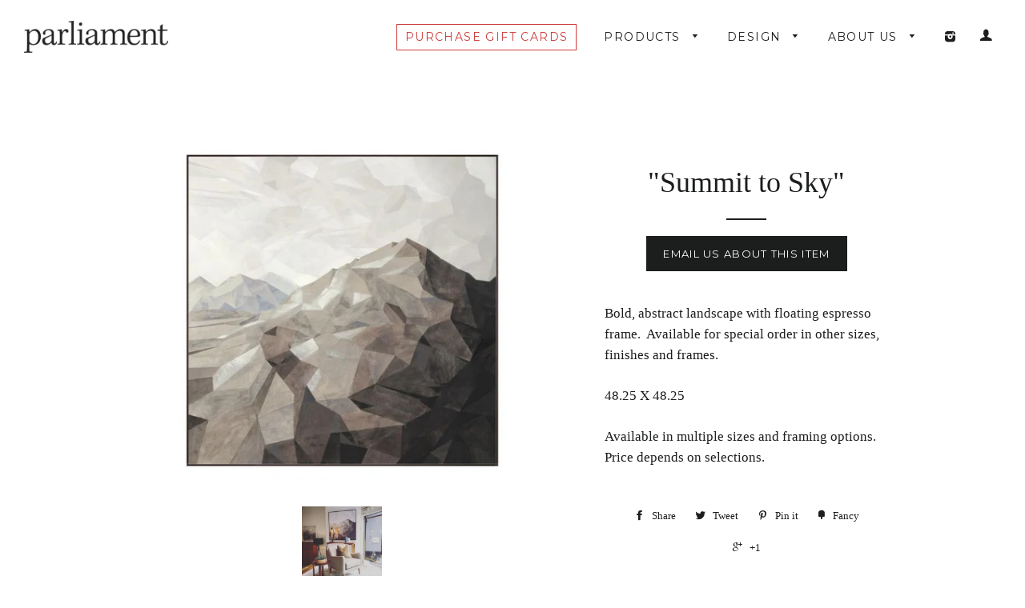

--- FILE ---
content_type: text/html; charset=utf-8
request_url: https://parliamentinteriors.com/products/summit-to-sky
body_size: 16837
content:
<!doctype html>
<!--[if lt IE 7]><html class="no-js lt-ie9 lt-ie8 lt-ie7" lang="en"> <![endif]-->
<!--[if IE 7]><html class="no-js lt-ie9 lt-ie8" lang="en"> <![endif]-->
<!--[if IE 8]><html class="no-js lt-ie9" lang="en"> <![endif]-->
<!--[if IE 9 ]><html class="ie9 no-js"> <![endif]-->
<!--[if (gt IE 9)|!(IE)]><!--> <html class="no-js"> <!--<![endif]-->
<head><!--Content in content_for_header -->
<!--LayoutHub-Embed--><link rel="stylesheet" type="text/css" href="data:text/css;base64," media="all">
<!--LH--><!--/LayoutHub-Embed--><!-- Global site tag (gtag.js) - Google Ads: 656665261 -->
<script async src="https://www.googletagmanager.com/gtag/js?id=AW-656665261"></script>
<script>
  window.dataLayer = window.dataLayer || [];
  function gtag(){dataLayer.push(arguments);}
  gtag('js', new Date());

  gtag('config', 'AW-656665261');
</script>
  <!-- Event snippet for Page View conversion page -->
<script>
  gtag('event', 'conversion', {'send_to': 'AW-656665261/j6oNCKmbmc0BEK3Vj7kC'});
</script>
<!-- Event snippet for Outbound click conversion page
In your html page, add the snippet and call gtag_report_conversion when someone clicks on the chosen link or button. -->
<script>
function gtag_report_conversion(https://mail.google.com/mail/?view=cm&fs=1&tf=1&to=info@parliamentinteriors.com) {
  var callback = function () {
    if (typeof(https://mail.google.com/mail/?view=cm&fs=1&tf=1&to=info@parliamentinteriors.com) != 'undefined') {
      window.location = https://mail.google.com/mail/?view=cm&fs=1&tf=1&to=info@parliamentinteriors.com;
    }
  };
  gtag('event', 'conversion', {
      'send_to': 'AW-656665261/7p5lCMDBmc0BEK3Vj7kC',
      'value': 1.0,
      'currency': 'CAD',
      'event_callback': callback
  });
  return false;
}
</script>
<!-- Event snippet for Contact Us: &quot;About This Item&quot; conversion page
In your html page, add the snippet and call gtag_report_conversion when someone clicks on the chosen link or button. -->
<script>
function gtag_report_conversion(info@parliamentinteriors.com) {
  var callback = function () {
    if (typeof(info@parliamentinteriors.com) != 'undefined') {
      window.location = info@parliamentinteriors.com;
    }
  };
  gtag('event', 'conversion', {
      'send_to': 'AW-656665261/ZAowCPGkuM0BEK3Vj7kC',
      'value': 1.0,
      'currency': 'CAD',
      'event_callback': callback
  });
  return false;
}
</script>

<meta name="smart-seo-integrated" content="true"/><title>&quot;Summit to Sky&quot; - Shop for Wall Decor - Parliament Interiors</title><meta name='description' content='&quot;Summit to Sky&quot; - Wall Decor - Parliament Interiors. Browse our large collection of Wall Decor at Parliament Interiors your go-to modern furniture and home decor store in downtown Vancouver.' /><meta name='smartseo-keyword' content='' /><meta name='smartseo-timestamp' content='15722884739132352' />
<!--JSON-LD data generated by Smart SEO--><script type="application/ld+json">{"@context":"http://schema.org/","@type":"Product","url":"https://parliamentinteriors.com/products/summit-to-sky","name":"&quot;Summit to Sky&quot; - Shop for Wall Decor - Parliament Interiors","image":"https://parliamentinteriors.com/cdn/shop/products/summit-to-sky-left-bank-art-parliament.jpg?v=1572682890","description":"&quot;Summit to Sky&quot; - Wall Decor - Parliament Interiors. Browse our large collection of Wall Decor at Parliament Interiors your go-to modern furniture and home decor store in downtown Vancouver.","brand":{"name":"Parliament Interiors"},"weight":"0.0kg","offers":[{"@type":"Offer" ,"priceCurrency":"CAD","price":"0.0" ,"priceValidUntil":"2026-04-22","availability":"http://schema.org/InStock" ,"itemCondition":"http://schema.org/NewCondition","url":"https://parliamentinteriors.com/products/summit-to-sky?variant=37521654660","seller":{"@type":"Organization","name":"Parliament Interiors"}}]}</script>

<!--JSON-LD data generated by Smart SEO-->
<script type="application/ld+json">
    {
        "@context": "http://schema.org",
        "@type": "BreadcrumbList",
        "itemListElement": [{
            "@type": "ListItem",
            "position": 1,
            "item": {
                "@type": "Website",
                "@id": "https://parliamentinteriors.com",
                "name": "Translation missing: en.general.breadcrumbs.home"
            }
        },{
                "@type": "ListItem",
                "position": 2,
                "item": {
                    "@type": "WebPage",
                    "@id": "https://parliamentinteriors.com/products/summit-to-sky",
                    "name": "&quot;Summit to Sky&quot;"
                }
            }]}
</script>

<!--JSON-LD data generated by Smart SEO-->
<script type="application/ld+json">
    
    {
        "@context": "https://schema.org",
        "@type": "Website",
        "url": "https://parliamentinteriors.com",
        "potentialAction": {
        "@type": "SearchAction",
        "target": "https://parliamentinteriors.com/search?q={query}",
        "query-input": "required name=query"
        }
    }

</script>


<!--JSON-LD data generated by Smart SEO-->
<script type="application/ld+json">
    {
        "@context": "https://schema.org",
        "@type": "Store",
        "name": "Parliament Interiors",
        "url": "https://parliamentinteriors.com",
        "description": "Modern furniture store in downtown Vancouver. Parliament Interiors is a furniture store in Mount Pleasant, Vancouver's go to design and fashion district. Store offering inspiring modern and contemporary furniture and home decor to Vancouver's Lower Mainland. Visit us at 2703 Main Street, Vancouver BC.",
        "logo": "https://smart-seo-new-api.sherpas.design/files/228",
        "image": "https://smart-seo-new-api.sherpas.design/files/228",
        "sameAs": ["https://www.facebook.com/parliamentinteriors/","https://www.instagram.com/parliamentgastown/"],
        "hasMap": "https://www.google.com/maps/@49.284178,-123.106785,16z",
        "address": {
            "@type": "PostalAddress",
            "streetAddress": "2703 Main Street",
            "addressLocality": "Vancouver",
            "addressRegion": "British Columbia",
            "postalCode": "V5T 3E9",
            "addressCountry": "Canada"
        },
        "priceRange": "$",
        "telephone": "604.689.0800",
        "geo": {
            "@type": "GeoCoordinates",
            "latitude": 49.284178,
            "longitude": -123.106785
        }
    }
</script>
<!-- Basic page needs ================================================== -->
  <meta charset="utf-8">
  <meta http-equiv="X-UA-Compatible" content="IE=edge,chrome=1">

  
  <link rel="shortcut icon" href="//parliamentinteriors.com/cdn/shop/t/1/assets/favicon.png?v=25226687277142554821442008734" type="image/png" />
  

  <!-- Title and description ================================================== -->

  <!-- Helpers ================================================== -->
  <!-- /snippets/social-meta-tags.liquid -->


  <meta property="og:type" content="product">
  <meta property="og:title" content="&quot;Summit to Sky&quot;">
  <meta property="og:url" content="https://parliamentinteriors.com/products/summit-to-sky">
  
  <meta property="og:image" content="http://parliamentinteriors.com/cdn/shop/products/summit-to-sky-left-bank-art-parliament_grande.jpg?v=1572682890">
  <meta property="og:image:secure_url" content="https://parliamentinteriors.com/cdn/shop/products/summit-to-sky-left-bank-art-parliament_grande.jpg?v=1572682890">
  
  <meta property="og:image" content="http://parliamentinteriors.com/cdn/shop/products/summit_grande.jpg?v=1572682890">
  <meta property="og:image:secure_url" content="https://parliamentinteriors.com/cdn/shop/products/summit_grande.jpg?v=1572682890">
  
  <meta property="og:price:amount" content="0.00">
  <meta property="og:price:currency" content="CAD">


  <meta property="og:description" content="Bold, abstract landscape with floating espresso frame.  Available for special order in other sizes, finishes and frames. 48.25 X 48.25 Available in multiple sizes and framing options. Price depends on selections. ">

<meta property="og:site_name" content="Parliament Interiors">




<meta name="twitter:card" content="summary">


  <meta name="twitter:title" content="&quot;Summit to Sky&quot;">
  <meta name="twitter:description" content="Bold, abstract landscape with floating espresso frame.  Available for special order in other sizes, finishes and frames.
48.25 X 48.25
Available in multiple sizes and framing options. Price depends on selections. ">
  <meta name="twitter:image" content="https://parliamentinteriors.com/cdn/shop/products/summit-to-sky-left-bank-art-parliament_medium.jpg?v=1572682890">
  <meta name="twitter:image:width" content="240">
  <meta name="twitter:image:height" content="240">


  <link rel="canonical" href="https://parliamentinteriors.com/products/summit-to-sky">
  <meta name="viewport" content="width=device-width,initial-scale=1">
  <meta name="theme-color" content="#1c1d1d">

  <!-- CSS ================================================== -->
  <link href="//parliamentinteriors.com/cdn/shop/t/1/assets/timber.scss.css?v=136490661741201999091751924132" rel="stylesheet" type="text/css" media="all" />
  <link href="//parliamentinteriors.com/cdn/shop/t/1/assets/theme.scss.css?v=145724388291390821291750455068" rel="stylesheet" type="text/css" media="all" />
  


  
    
    
    <link href="//fonts.googleapis.com/css?family=Montserrat:400" rel="stylesheet" type="text/css" media="all" />
  



  <!-- Header hook for plugins ================================================== -->
  <script>window.performance && window.performance.mark && window.performance.mark('shopify.content_for_header.start');</script><meta id="shopify-digital-wallet" name="shopify-digital-wallet" content="/9896576/digital_wallets/dialog">
<meta name="shopify-checkout-api-token" content="427397290d3ca25dcb66f020a5176537">
<link rel="alternate" type="application/json+oembed" href="https://parliamentinteriors.com/products/summit-to-sky.oembed">
<script async="async" src="/checkouts/internal/preloads.js?locale=en-CA"></script>
<link rel="preconnect" href="https://shop.app" crossorigin="anonymous">
<script async="async" src="https://shop.app/checkouts/internal/preloads.js?locale=en-CA&shop_id=9896576" crossorigin="anonymous"></script>
<script id="shopify-features" type="application/json">{"accessToken":"427397290d3ca25dcb66f020a5176537","betas":["rich-media-storefront-analytics"],"domain":"parliamentinteriors.com","predictiveSearch":true,"shopId":9896576,"locale":"en"}</script>
<script>var Shopify = Shopify || {};
Shopify.shop = "parliament-interiors.myshopify.com";
Shopify.locale = "en";
Shopify.currency = {"active":"CAD","rate":"1.0"};
Shopify.country = "CA";
Shopify.theme = {"name":"brooklyn","id":41786756,"schema_name":null,"schema_version":null,"theme_store_id":null,"role":"main"};
Shopify.theme.handle = "null";
Shopify.theme.style = {"id":null,"handle":null};
Shopify.cdnHost = "parliamentinteriors.com/cdn";
Shopify.routes = Shopify.routes || {};
Shopify.routes.root = "/";</script>
<script type="module">!function(o){(o.Shopify=o.Shopify||{}).modules=!0}(window);</script>
<script>!function(o){function n(){var o=[];function n(){o.push(Array.prototype.slice.apply(arguments))}return n.q=o,n}var t=o.Shopify=o.Shopify||{};t.loadFeatures=n(),t.autoloadFeatures=n()}(window);</script>
<script>
  window.ShopifyPay = window.ShopifyPay || {};
  window.ShopifyPay.apiHost = "shop.app\/pay";
  window.ShopifyPay.redirectState = null;
</script>
<script id="shop-js-analytics" type="application/json">{"pageType":"product"}</script>
<script defer="defer" async type="module" src="//parliamentinteriors.com/cdn/shopifycloud/shop-js/modules/v2/client.init-shop-cart-sync_BT-GjEfc.en.esm.js"></script>
<script defer="defer" async type="module" src="//parliamentinteriors.com/cdn/shopifycloud/shop-js/modules/v2/chunk.common_D58fp_Oc.esm.js"></script>
<script defer="defer" async type="module" src="//parliamentinteriors.com/cdn/shopifycloud/shop-js/modules/v2/chunk.modal_xMitdFEc.esm.js"></script>
<script type="module">
  await import("//parliamentinteriors.com/cdn/shopifycloud/shop-js/modules/v2/client.init-shop-cart-sync_BT-GjEfc.en.esm.js");
await import("//parliamentinteriors.com/cdn/shopifycloud/shop-js/modules/v2/chunk.common_D58fp_Oc.esm.js");
await import("//parliamentinteriors.com/cdn/shopifycloud/shop-js/modules/v2/chunk.modal_xMitdFEc.esm.js");

  window.Shopify.SignInWithShop?.initShopCartSync?.({"fedCMEnabled":true,"windoidEnabled":true});

</script>
<script>
  window.Shopify = window.Shopify || {};
  if (!window.Shopify.featureAssets) window.Shopify.featureAssets = {};
  window.Shopify.featureAssets['shop-js'] = {"shop-cart-sync":["modules/v2/client.shop-cart-sync_DZOKe7Ll.en.esm.js","modules/v2/chunk.common_D58fp_Oc.esm.js","modules/v2/chunk.modal_xMitdFEc.esm.js"],"init-fed-cm":["modules/v2/client.init-fed-cm_B6oLuCjv.en.esm.js","modules/v2/chunk.common_D58fp_Oc.esm.js","modules/v2/chunk.modal_xMitdFEc.esm.js"],"shop-cash-offers":["modules/v2/client.shop-cash-offers_D2sdYoxE.en.esm.js","modules/v2/chunk.common_D58fp_Oc.esm.js","modules/v2/chunk.modal_xMitdFEc.esm.js"],"shop-login-button":["modules/v2/client.shop-login-button_QeVjl5Y3.en.esm.js","modules/v2/chunk.common_D58fp_Oc.esm.js","modules/v2/chunk.modal_xMitdFEc.esm.js"],"pay-button":["modules/v2/client.pay-button_DXTOsIq6.en.esm.js","modules/v2/chunk.common_D58fp_Oc.esm.js","modules/v2/chunk.modal_xMitdFEc.esm.js"],"shop-button":["modules/v2/client.shop-button_DQZHx9pm.en.esm.js","modules/v2/chunk.common_D58fp_Oc.esm.js","modules/v2/chunk.modal_xMitdFEc.esm.js"],"avatar":["modules/v2/client.avatar_BTnouDA3.en.esm.js"],"init-windoid":["modules/v2/client.init-windoid_CR1B-cfM.en.esm.js","modules/v2/chunk.common_D58fp_Oc.esm.js","modules/v2/chunk.modal_xMitdFEc.esm.js"],"init-shop-for-new-customer-accounts":["modules/v2/client.init-shop-for-new-customer-accounts_C_vY_xzh.en.esm.js","modules/v2/client.shop-login-button_QeVjl5Y3.en.esm.js","modules/v2/chunk.common_D58fp_Oc.esm.js","modules/v2/chunk.modal_xMitdFEc.esm.js"],"init-shop-email-lookup-coordinator":["modules/v2/client.init-shop-email-lookup-coordinator_BI7n9ZSv.en.esm.js","modules/v2/chunk.common_D58fp_Oc.esm.js","modules/v2/chunk.modal_xMitdFEc.esm.js"],"init-shop-cart-sync":["modules/v2/client.init-shop-cart-sync_BT-GjEfc.en.esm.js","modules/v2/chunk.common_D58fp_Oc.esm.js","modules/v2/chunk.modal_xMitdFEc.esm.js"],"shop-toast-manager":["modules/v2/client.shop-toast-manager_DiYdP3xc.en.esm.js","modules/v2/chunk.common_D58fp_Oc.esm.js","modules/v2/chunk.modal_xMitdFEc.esm.js"],"init-customer-accounts":["modules/v2/client.init-customer-accounts_D9ZNqS-Q.en.esm.js","modules/v2/client.shop-login-button_QeVjl5Y3.en.esm.js","modules/v2/chunk.common_D58fp_Oc.esm.js","modules/v2/chunk.modal_xMitdFEc.esm.js"],"init-customer-accounts-sign-up":["modules/v2/client.init-customer-accounts-sign-up_iGw4briv.en.esm.js","modules/v2/client.shop-login-button_QeVjl5Y3.en.esm.js","modules/v2/chunk.common_D58fp_Oc.esm.js","modules/v2/chunk.modal_xMitdFEc.esm.js"],"shop-follow-button":["modules/v2/client.shop-follow-button_CqMgW2wH.en.esm.js","modules/v2/chunk.common_D58fp_Oc.esm.js","modules/v2/chunk.modal_xMitdFEc.esm.js"],"checkout-modal":["modules/v2/client.checkout-modal_xHeaAweL.en.esm.js","modules/v2/chunk.common_D58fp_Oc.esm.js","modules/v2/chunk.modal_xMitdFEc.esm.js"],"shop-login":["modules/v2/client.shop-login_D91U-Q7h.en.esm.js","modules/v2/chunk.common_D58fp_Oc.esm.js","modules/v2/chunk.modal_xMitdFEc.esm.js"],"lead-capture":["modules/v2/client.lead-capture_BJmE1dJe.en.esm.js","modules/v2/chunk.common_D58fp_Oc.esm.js","modules/v2/chunk.modal_xMitdFEc.esm.js"],"payment-terms":["modules/v2/client.payment-terms_Ci9AEqFq.en.esm.js","modules/v2/chunk.common_D58fp_Oc.esm.js","modules/v2/chunk.modal_xMitdFEc.esm.js"]};
</script>
<script>(function() {
  var isLoaded = false;
  function asyncLoad() {
    if (isLoaded) return;
    isLoaded = true;
    var urls = ["https:\/\/widgetic.com\/sdk\/sdk.js?shop=parliament-interiors.myshopify.com","https:\/\/app.layouthub.com\/shopify\/layouthub.js?shop=parliament-interiors.myshopify.com","\/\/www.powr.io\/powr.js?powr-token=parliament-interiors.myshopify.com\u0026external-type=shopify\u0026shop=parliament-interiors.myshopify.com","\/\/www.powr.io\/powr.js?powr-token=parliament-interiors.myshopify.com\u0026external-type=shopify\u0026shop=parliament-interiors.myshopify.com","https:\/\/size-guides.esc-apps-cdn.com\/1739197211-app.parliament-interiors.myshopify.com.js?shop=parliament-interiors.myshopify.com","https:\/\/a.mailmunch.co\/widgets\/site-887856-1264790411decf74c04997a1e4626d11ba495998.js?shop=parliament-interiors.myshopify.com"];
    for (var i = 0; i < urls.length; i++) {
      var s = document.createElement('script');
      s.type = 'text/javascript';
      s.async = true;
      s.src = urls[i];
      var x = document.getElementsByTagName('script')[0];
      x.parentNode.insertBefore(s, x);
    }
  };
  if(window.attachEvent) {
    window.attachEvent('onload', asyncLoad);
  } else {
    window.addEventListener('load', asyncLoad, false);
  }
})();</script>
<script id="__st">var __st={"a":9896576,"offset":-28800,"reqid":"7329910b-30cb-481d-ade2-823e7947236a-1769073983","pageurl":"parliamentinteriors.com\/products\/summit-to-sky","u":"80f66c6e511f","p":"product","rtyp":"product","rid":10159074884};</script>
<script>window.ShopifyPaypalV4VisibilityTracking = true;</script>
<script id="captcha-bootstrap">!function(){'use strict';const t='contact',e='account',n='new_comment',o=[[t,t],['blogs',n],['comments',n],[t,'customer']],c=[[e,'customer_login'],[e,'guest_login'],[e,'recover_customer_password'],[e,'create_customer']],r=t=>t.map((([t,e])=>`form[action*='/${t}']:not([data-nocaptcha='true']) input[name='form_type'][value='${e}']`)).join(','),a=t=>()=>t?[...document.querySelectorAll(t)].map((t=>t.form)):[];function s(){const t=[...o],e=r(t);return a(e)}const i='password',u='form_key',d=['recaptcha-v3-token','g-recaptcha-response','h-captcha-response',i],f=()=>{try{return window.sessionStorage}catch{return}},m='__shopify_v',_=t=>t.elements[u];function p(t,e,n=!1){try{const o=window.sessionStorage,c=JSON.parse(o.getItem(e)),{data:r}=function(t){const{data:e,action:n}=t;return t[m]||n?{data:e,action:n}:{data:t,action:n}}(c);for(const[e,n]of Object.entries(r))t.elements[e]&&(t.elements[e].value=n);n&&o.removeItem(e)}catch(o){console.error('form repopulation failed',{error:o})}}const l='form_type',E='cptcha';function T(t){t.dataset[E]=!0}const w=window,h=w.document,L='Shopify',v='ce_forms',y='captcha';let A=!1;((t,e)=>{const n=(g='f06e6c50-85a8-45c8-87d0-21a2b65856fe',I='https://cdn.shopify.com/shopifycloud/storefront-forms-hcaptcha/ce_storefront_forms_captcha_hcaptcha.v1.5.2.iife.js',D={infoText:'Protected by hCaptcha',privacyText:'Privacy',termsText:'Terms'},(t,e,n)=>{const o=w[L][v],c=o.bindForm;if(c)return c(t,g,e,D).then(n);var r;o.q.push([[t,g,e,D],n]),r=I,A||(h.body.append(Object.assign(h.createElement('script'),{id:'captcha-provider',async:!0,src:r})),A=!0)});var g,I,D;w[L]=w[L]||{},w[L][v]=w[L][v]||{},w[L][v].q=[],w[L][y]=w[L][y]||{},w[L][y].protect=function(t,e){n(t,void 0,e),T(t)},Object.freeze(w[L][y]),function(t,e,n,w,h,L){const[v,y,A,g]=function(t,e,n){const i=e?o:[],u=t?c:[],d=[...i,...u],f=r(d),m=r(i),_=r(d.filter((([t,e])=>n.includes(e))));return[a(f),a(m),a(_),s()]}(w,h,L),I=t=>{const e=t.target;return e instanceof HTMLFormElement?e:e&&e.form},D=t=>v().includes(t);t.addEventListener('submit',(t=>{const e=I(t);if(!e)return;const n=D(e)&&!e.dataset.hcaptchaBound&&!e.dataset.recaptchaBound,o=_(e),c=g().includes(e)&&(!o||!o.value);(n||c)&&t.preventDefault(),c&&!n&&(function(t){try{if(!f())return;!function(t){const e=f();if(!e)return;const n=_(t);if(!n)return;const o=n.value;o&&e.removeItem(o)}(t);const e=Array.from(Array(32),(()=>Math.random().toString(36)[2])).join('');!function(t,e){_(t)||t.append(Object.assign(document.createElement('input'),{type:'hidden',name:u})),t.elements[u].value=e}(t,e),function(t,e){const n=f();if(!n)return;const o=[...t.querySelectorAll(`input[type='${i}']`)].map((({name:t})=>t)),c=[...d,...o],r={};for(const[a,s]of new FormData(t).entries())c.includes(a)||(r[a]=s);n.setItem(e,JSON.stringify({[m]:1,action:t.action,data:r}))}(t,e)}catch(e){console.error('failed to persist form',e)}}(e),e.submit())}));const S=(t,e)=>{t&&!t.dataset[E]&&(n(t,e.some((e=>e===t))),T(t))};for(const o of['focusin','change'])t.addEventListener(o,(t=>{const e=I(t);D(e)&&S(e,y())}));const B=e.get('form_key'),M=e.get(l),P=B&&M;t.addEventListener('DOMContentLoaded',(()=>{const t=y();if(P)for(const e of t)e.elements[l].value===M&&p(e,B);[...new Set([...A(),...v().filter((t=>'true'===t.dataset.shopifyCaptcha))])].forEach((e=>S(e,t)))}))}(h,new URLSearchParams(w.location.search),n,t,e,['guest_login'])})(!0,!0)}();</script>
<script integrity="sha256-4kQ18oKyAcykRKYeNunJcIwy7WH5gtpwJnB7kiuLZ1E=" data-source-attribution="shopify.loadfeatures" defer="defer" src="//parliamentinteriors.com/cdn/shopifycloud/storefront/assets/storefront/load_feature-a0a9edcb.js" crossorigin="anonymous"></script>
<script crossorigin="anonymous" defer="defer" src="//parliamentinteriors.com/cdn/shopifycloud/storefront/assets/shopify_pay/storefront-65b4c6d7.js?v=20250812"></script>
<script data-source-attribution="shopify.dynamic_checkout.dynamic.init">var Shopify=Shopify||{};Shopify.PaymentButton=Shopify.PaymentButton||{isStorefrontPortableWallets:!0,init:function(){window.Shopify.PaymentButton.init=function(){};var t=document.createElement("script");t.src="https://parliamentinteriors.com/cdn/shopifycloud/portable-wallets/latest/portable-wallets.en.js",t.type="module",document.head.appendChild(t)}};
</script>
<script data-source-attribution="shopify.dynamic_checkout.buyer_consent">
  function portableWalletsHideBuyerConsent(e){var t=document.getElementById("shopify-buyer-consent"),n=document.getElementById("shopify-subscription-policy-button");t&&n&&(t.classList.add("hidden"),t.setAttribute("aria-hidden","true"),n.removeEventListener("click",e))}function portableWalletsShowBuyerConsent(e){var t=document.getElementById("shopify-buyer-consent"),n=document.getElementById("shopify-subscription-policy-button");t&&n&&(t.classList.remove("hidden"),t.removeAttribute("aria-hidden"),n.addEventListener("click",e))}window.Shopify?.PaymentButton&&(window.Shopify.PaymentButton.hideBuyerConsent=portableWalletsHideBuyerConsent,window.Shopify.PaymentButton.showBuyerConsent=portableWalletsShowBuyerConsent);
</script>
<script data-source-attribution="shopify.dynamic_checkout.cart.bootstrap">document.addEventListener("DOMContentLoaded",(function(){function t(){return document.querySelector("shopify-accelerated-checkout-cart, shopify-accelerated-checkout")}if(t())Shopify.PaymentButton.init();else{new MutationObserver((function(e,n){t()&&(Shopify.PaymentButton.init(),n.disconnect())})).observe(document.body,{childList:!0,subtree:!0})}}));
</script>
<link id="shopify-accelerated-checkout-styles" rel="stylesheet" media="screen" href="https://parliamentinteriors.com/cdn/shopifycloud/portable-wallets/latest/accelerated-checkout-backwards-compat.css" crossorigin="anonymous">
<style id="shopify-accelerated-checkout-cart">
        #shopify-buyer-consent {
  margin-top: 1em;
  display: inline-block;
  width: 100%;
}

#shopify-buyer-consent.hidden {
  display: none;
}

#shopify-subscription-policy-button {
  background: none;
  border: none;
  padding: 0;
  text-decoration: underline;
  font-size: inherit;
  cursor: pointer;
}

#shopify-subscription-policy-button::before {
  box-shadow: none;
}

      </style>

<script>window.performance && window.performance.mark && window.performance.mark('shopify.content_for_header.end');</script>
  <!-- /snippets/oldIE-js.liquid -->


<!--[if lt IE 9]>
<script src="//cdnjs.cloudflare.com/ajax/libs/html5shiv/3.7.2/html5shiv.min.js" type="text/javascript"></script>
<script src="//parliamentinteriors.com/cdn/shop/t/1/assets/respond.min.js?v=52248677837542619231441990464" type="text/javascript"></script>
<link href="//parliamentinteriors.com/cdn/shop/t/1/assets/respond-proxy.html" id="respond-proxy" rel="respond-proxy" />
<link href="//parliamentinteriors.com/search?q=cc425541267730eebffaedd51f061147" id="respond-redirect" rel="respond-redirect" />
<script src="//parliamentinteriors.com/search?q=cc425541267730eebffaedd51f061147" type="text/javascript"></script>
<![endif]-->


<!--[if (lte IE 9) ]><script src="//parliamentinteriors.com/cdn/shop/t/1/assets/match-media.min.js?v=159635276924582161481441990463" type="text/javascript"></script><![endif]-->


  <script src="//ajax.googleapis.com/ajax/libs/jquery/1.11.0/jquery.min.js" type="text/javascript"></script>
  <script src="//parliamentinteriors.com/cdn/shop/t/1/assets/modernizr.min.js?v=21391054748206432451441990463" type="text/javascript"></script>

  
  

 <!-- Google Webmaster Tools Site Verification -->
<meta name="google-site-verification" content="Wb1Hna92N5svSTJd9hQ1qlrePJq990H-zaULlmVFUsg" />

  <link href="https://monorail-edge.shopifysvc.com" rel="dns-prefetch">
<script>(function(){if ("sendBeacon" in navigator && "performance" in window) {try {var session_token_from_headers = performance.getEntriesByType('navigation')[0].serverTiming.find(x => x.name == '_s').description;} catch {var session_token_from_headers = undefined;}var session_cookie_matches = document.cookie.match(/_shopify_s=([^;]*)/);var session_token_from_cookie = session_cookie_matches && session_cookie_matches.length === 2 ? session_cookie_matches[1] : "";var session_token = session_token_from_headers || session_token_from_cookie || "";function handle_abandonment_event(e) {var entries = performance.getEntries().filter(function(entry) {return /monorail-edge.shopifysvc.com/.test(entry.name);});if (!window.abandonment_tracked && entries.length === 0) {window.abandonment_tracked = true;var currentMs = Date.now();var navigation_start = performance.timing.navigationStart;var payload = {shop_id: 9896576,url: window.location.href,navigation_start,duration: currentMs - navigation_start,session_token,page_type: "product"};window.navigator.sendBeacon("https://monorail-edge.shopifysvc.com/v1/produce", JSON.stringify({schema_id: "online_store_buyer_site_abandonment/1.1",payload: payload,metadata: {event_created_at_ms: currentMs,event_sent_at_ms: currentMs}}));}}window.addEventListener('pagehide', handle_abandonment_event);}}());</script>
<script id="web-pixels-manager-setup">(function e(e,d,r,n,o){if(void 0===o&&(o={}),!Boolean(null===(a=null===(i=window.Shopify)||void 0===i?void 0:i.analytics)||void 0===a?void 0:a.replayQueue)){var i,a;window.Shopify=window.Shopify||{};var t=window.Shopify;t.analytics=t.analytics||{};var s=t.analytics;s.replayQueue=[],s.publish=function(e,d,r){return s.replayQueue.push([e,d,r]),!0};try{self.performance.mark("wpm:start")}catch(e){}var l=function(){var e={modern:/Edge?\/(1{2}[4-9]|1[2-9]\d|[2-9]\d{2}|\d{4,})\.\d+(\.\d+|)|Firefox\/(1{2}[4-9]|1[2-9]\d|[2-9]\d{2}|\d{4,})\.\d+(\.\d+|)|Chrom(ium|e)\/(9{2}|\d{3,})\.\d+(\.\d+|)|(Maci|X1{2}).+ Version\/(15\.\d+|(1[6-9]|[2-9]\d|\d{3,})\.\d+)([,.]\d+|)( \(\w+\)|)( Mobile\/\w+|) Safari\/|Chrome.+OPR\/(9{2}|\d{3,})\.\d+\.\d+|(CPU[ +]OS|iPhone[ +]OS|CPU[ +]iPhone|CPU IPhone OS|CPU iPad OS)[ +]+(15[._]\d+|(1[6-9]|[2-9]\d|\d{3,})[._]\d+)([._]\d+|)|Android:?[ /-](13[3-9]|1[4-9]\d|[2-9]\d{2}|\d{4,})(\.\d+|)(\.\d+|)|Android.+Firefox\/(13[5-9]|1[4-9]\d|[2-9]\d{2}|\d{4,})\.\d+(\.\d+|)|Android.+Chrom(ium|e)\/(13[3-9]|1[4-9]\d|[2-9]\d{2}|\d{4,})\.\d+(\.\d+|)|SamsungBrowser\/([2-9]\d|\d{3,})\.\d+/,legacy:/Edge?\/(1[6-9]|[2-9]\d|\d{3,})\.\d+(\.\d+|)|Firefox\/(5[4-9]|[6-9]\d|\d{3,})\.\d+(\.\d+|)|Chrom(ium|e)\/(5[1-9]|[6-9]\d|\d{3,})\.\d+(\.\d+|)([\d.]+$|.*Safari\/(?![\d.]+ Edge\/[\d.]+$))|(Maci|X1{2}).+ Version\/(10\.\d+|(1[1-9]|[2-9]\d|\d{3,})\.\d+)([,.]\d+|)( \(\w+\)|)( Mobile\/\w+|) Safari\/|Chrome.+OPR\/(3[89]|[4-9]\d|\d{3,})\.\d+\.\d+|(CPU[ +]OS|iPhone[ +]OS|CPU[ +]iPhone|CPU IPhone OS|CPU iPad OS)[ +]+(10[._]\d+|(1[1-9]|[2-9]\d|\d{3,})[._]\d+)([._]\d+|)|Android:?[ /-](13[3-9]|1[4-9]\d|[2-9]\d{2}|\d{4,})(\.\d+|)(\.\d+|)|Mobile Safari.+OPR\/([89]\d|\d{3,})\.\d+\.\d+|Android.+Firefox\/(13[5-9]|1[4-9]\d|[2-9]\d{2}|\d{4,})\.\d+(\.\d+|)|Android.+Chrom(ium|e)\/(13[3-9]|1[4-9]\d|[2-9]\d{2}|\d{4,})\.\d+(\.\d+|)|Android.+(UC? ?Browser|UCWEB|U3)[ /]?(15\.([5-9]|\d{2,})|(1[6-9]|[2-9]\d|\d{3,})\.\d+)\.\d+|SamsungBrowser\/(5\.\d+|([6-9]|\d{2,})\.\d+)|Android.+MQ{2}Browser\/(14(\.(9|\d{2,})|)|(1[5-9]|[2-9]\d|\d{3,})(\.\d+|))(\.\d+|)|K[Aa][Ii]OS\/(3\.\d+|([4-9]|\d{2,})\.\d+)(\.\d+|)/},d=e.modern,r=e.legacy,n=navigator.userAgent;return n.match(d)?"modern":n.match(r)?"legacy":"unknown"}(),u="modern"===l?"modern":"legacy",c=(null!=n?n:{modern:"",legacy:""})[u],f=function(e){return[e.baseUrl,"/wpm","/b",e.hashVersion,"modern"===e.buildTarget?"m":"l",".js"].join("")}({baseUrl:d,hashVersion:r,buildTarget:u}),m=function(e){var d=e.version,r=e.bundleTarget,n=e.surface,o=e.pageUrl,i=e.monorailEndpoint;return{emit:function(e){var a=e.status,t=e.errorMsg,s=(new Date).getTime(),l=JSON.stringify({metadata:{event_sent_at_ms:s},events:[{schema_id:"web_pixels_manager_load/3.1",payload:{version:d,bundle_target:r,page_url:o,status:a,surface:n,error_msg:t},metadata:{event_created_at_ms:s}}]});if(!i)return console&&console.warn&&console.warn("[Web Pixels Manager] No Monorail endpoint provided, skipping logging."),!1;try{return self.navigator.sendBeacon.bind(self.navigator)(i,l)}catch(e){}var u=new XMLHttpRequest;try{return u.open("POST",i,!0),u.setRequestHeader("Content-Type","text/plain"),u.send(l),!0}catch(e){return console&&console.warn&&console.warn("[Web Pixels Manager] Got an unhandled error while logging to Monorail."),!1}}}}({version:r,bundleTarget:l,surface:e.surface,pageUrl:self.location.href,monorailEndpoint:e.monorailEndpoint});try{o.browserTarget=l,function(e){var d=e.src,r=e.async,n=void 0===r||r,o=e.onload,i=e.onerror,a=e.sri,t=e.scriptDataAttributes,s=void 0===t?{}:t,l=document.createElement("script"),u=document.querySelector("head"),c=document.querySelector("body");if(l.async=n,l.src=d,a&&(l.integrity=a,l.crossOrigin="anonymous"),s)for(var f in s)if(Object.prototype.hasOwnProperty.call(s,f))try{l.dataset[f]=s[f]}catch(e){}if(o&&l.addEventListener("load",o),i&&l.addEventListener("error",i),u)u.appendChild(l);else{if(!c)throw new Error("Did not find a head or body element to append the script");c.appendChild(l)}}({src:f,async:!0,onload:function(){if(!function(){var e,d;return Boolean(null===(d=null===(e=window.Shopify)||void 0===e?void 0:e.analytics)||void 0===d?void 0:d.initialized)}()){var d=window.webPixelsManager.init(e)||void 0;if(d){var r=window.Shopify.analytics;r.replayQueue.forEach((function(e){var r=e[0],n=e[1],o=e[2];d.publishCustomEvent(r,n,o)})),r.replayQueue=[],r.publish=d.publishCustomEvent,r.visitor=d.visitor,r.initialized=!0}}},onerror:function(){return m.emit({status:"failed",errorMsg:"".concat(f," has failed to load")})},sri:function(e){var d=/^sha384-[A-Za-z0-9+/=]+$/;return"string"==typeof e&&d.test(e)}(c)?c:"",scriptDataAttributes:o}),m.emit({status:"loading"})}catch(e){m.emit({status:"failed",errorMsg:(null==e?void 0:e.message)||"Unknown error"})}}})({shopId: 9896576,storefrontBaseUrl: "https://parliamentinteriors.com",extensionsBaseUrl: "https://extensions.shopifycdn.com/cdn/shopifycloud/web-pixels-manager",monorailEndpoint: "https://monorail-edge.shopifysvc.com/unstable/produce_batch",surface: "storefront-renderer",enabledBetaFlags: ["2dca8a86"],webPixelsConfigList: [{"id":"59539569","eventPayloadVersion":"v1","runtimeContext":"LAX","scriptVersion":"1","type":"CUSTOM","privacyPurposes":["MARKETING"],"name":"Meta pixel (migrated)"},{"id":"92307569","eventPayloadVersion":"v1","runtimeContext":"LAX","scriptVersion":"1","type":"CUSTOM","privacyPurposes":["ANALYTICS"],"name":"Google Analytics tag (migrated)"},{"id":"shopify-app-pixel","configuration":"{}","eventPayloadVersion":"v1","runtimeContext":"STRICT","scriptVersion":"0450","apiClientId":"shopify-pixel","type":"APP","privacyPurposes":["ANALYTICS","MARKETING"]},{"id":"shopify-custom-pixel","eventPayloadVersion":"v1","runtimeContext":"LAX","scriptVersion":"0450","apiClientId":"shopify-pixel","type":"CUSTOM","privacyPurposes":["ANALYTICS","MARKETING"]}],isMerchantRequest: false,initData: {"shop":{"name":"Parliament Interiors","paymentSettings":{"currencyCode":"CAD"},"myshopifyDomain":"parliament-interiors.myshopify.com","countryCode":"CA","storefrontUrl":"https:\/\/parliamentinteriors.com"},"customer":null,"cart":null,"checkout":null,"productVariants":[{"price":{"amount":0.0,"currencyCode":"CAD"},"product":{"title":"\"Summit to Sky\"","vendor":"Parliament Interiors","id":"10159074884","untranslatedTitle":"\"Summit to Sky\"","url":"\/products\/summit-to-sky","type":"Wall Decor"},"id":"37521654660","image":{"src":"\/\/parliamentinteriors.com\/cdn\/shop\/products\/summit-to-sky-left-bank-art-parliament.jpg?v=1572682890"},"sku":"","title":"Default Title","untranslatedTitle":"Default Title"}],"purchasingCompany":null},},"https://parliamentinteriors.com/cdn","fcfee988w5aeb613cpc8e4bc33m6693e112",{"modern":"","legacy":""},{"shopId":"9896576","storefrontBaseUrl":"https:\/\/parliamentinteriors.com","extensionBaseUrl":"https:\/\/extensions.shopifycdn.com\/cdn\/shopifycloud\/web-pixels-manager","surface":"storefront-renderer","enabledBetaFlags":"[\"2dca8a86\"]","isMerchantRequest":"false","hashVersion":"fcfee988w5aeb613cpc8e4bc33m6693e112","publish":"custom","events":"[[\"page_viewed\",{}],[\"product_viewed\",{\"productVariant\":{\"price\":{\"amount\":0.0,\"currencyCode\":\"CAD\"},\"product\":{\"title\":\"\\\"Summit to Sky\\\"\",\"vendor\":\"Parliament Interiors\",\"id\":\"10159074884\",\"untranslatedTitle\":\"\\\"Summit to Sky\\\"\",\"url\":\"\/products\/summit-to-sky\",\"type\":\"Wall Decor\"},\"id\":\"37521654660\",\"image\":{\"src\":\"\/\/parliamentinteriors.com\/cdn\/shop\/products\/summit-to-sky-left-bank-art-parliament.jpg?v=1572682890\"},\"sku\":\"\",\"title\":\"Default Title\",\"untranslatedTitle\":\"Default Title\"}}]]"});</script><script>
  window.ShopifyAnalytics = window.ShopifyAnalytics || {};
  window.ShopifyAnalytics.meta = window.ShopifyAnalytics.meta || {};
  window.ShopifyAnalytics.meta.currency = 'CAD';
  var meta = {"product":{"id":10159074884,"gid":"gid:\/\/shopify\/Product\/10159074884","vendor":"Parliament Interiors","type":"Wall Decor","handle":"summit-to-sky","variants":[{"id":37521654660,"price":0,"name":"\"Summit to Sky\"","public_title":null,"sku":""}],"remote":false},"page":{"pageType":"product","resourceType":"product","resourceId":10159074884,"requestId":"7329910b-30cb-481d-ade2-823e7947236a-1769073983"}};
  for (var attr in meta) {
    window.ShopifyAnalytics.meta[attr] = meta[attr];
  }
</script>
<script class="analytics">
  (function () {
    var customDocumentWrite = function(content) {
      var jquery = null;

      if (window.jQuery) {
        jquery = window.jQuery;
      } else if (window.Checkout && window.Checkout.$) {
        jquery = window.Checkout.$;
      }

      if (jquery) {
        jquery('body').append(content);
      }
    };

    var hasLoggedConversion = function(token) {
      if (token) {
        return document.cookie.indexOf('loggedConversion=' + token) !== -1;
      }
      return false;
    }

    var setCookieIfConversion = function(token) {
      if (token) {
        var twoMonthsFromNow = new Date(Date.now());
        twoMonthsFromNow.setMonth(twoMonthsFromNow.getMonth() + 2);

        document.cookie = 'loggedConversion=' + token + '; expires=' + twoMonthsFromNow;
      }
    }

    var trekkie = window.ShopifyAnalytics.lib = window.trekkie = window.trekkie || [];
    if (trekkie.integrations) {
      return;
    }
    trekkie.methods = [
      'identify',
      'page',
      'ready',
      'track',
      'trackForm',
      'trackLink'
    ];
    trekkie.factory = function(method) {
      return function() {
        var args = Array.prototype.slice.call(arguments);
        args.unshift(method);
        trekkie.push(args);
        return trekkie;
      };
    };
    for (var i = 0; i < trekkie.methods.length; i++) {
      var key = trekkie.methods[i];
      trekkie[key] = trekkie.factory(key);
    }
    trekkie.load = function(config) {
      trekkie.config = config || {};
      trekkie.config.initialDocumentCookie = document.cookie;
      var first = document.getElementsByTagName('script')[0];
      var script = document.createElement('script');
      script.type = 'text/javascript';
      script.onerror = function(e) {
        var scriptFallback = document.createElement('script');
        scriptFallback.type = 'text/javascript';
        scriptFallback.onerror = function(error) {
                var Monorail = {
      produce: function produce(monorailDomain, schemaId, payload) {
        var currentMs = new Date().getTime();
        var event = {
          schema_id: schemaId,
          payload: payload,
          metadata: {
            event_created_at_ms: currentMs,
            event_sent_at_ms: currentMs
          }
        };
        return Monorail.sendRequest("https://" + monorailDomain + "/v1/produce", JSON.stringify(event));
      },
      sendRequest: function sendRequest(endpointUrl, payload) {
        // Try the sendBeacon API
        if (window && window.navigator && typeof window.navigator.sendBeacon === 'function' && typeof window.Blob === 'function' && !Monorail.isIos12()) {
          var blobData = new window.Blob([payload], {
            type: 'text/plain'
          });

          if (window.navigator.sendBeacon(endpointUrl, blobData)) {
            return true;
          } // sendBeacon was not successful

        } // XHR beacon

        var xhr = new XMLHttpRequest();

        try {
          xhr.open('POST', endpointUrl);
          xhr.setRequestHeader('Content-Type', 'text/plain');
          xhr.send(payload);
        } catch (e) {
          console.log(e);
        }

        return false;
      },
      isIos12: function isIos12() {
        return window.navigator.userAgent.lastIndexOf('iPhone; CPU iPhone OS 12_') !== -1 || window.navigator.userAgent.lastIndexOf('iPad; CPU OS 12_') !== -1;
      }
    };
    Monorail.produce('monorail-edge.shopifysvc.com',
      'trekkie_storefront_load_errors/1.1',
      {shop_id: 9896576,
      theme_id: 41786756,
      app_name: "storefront",
      context_url: window.location.href,
      source_url: "//parliamentinteriors.com/cdn/s/trekkie.storefront.1bbfab421998800ff09850b62e84b8915387986d.min.js"});

        };
        scriptFallback.async = true;
        scriptFallback.src = '//parliamentinteriors.com/cdn/s/trekkie.storefront.1bbfab421998800ff09850b62e84b8915387986d.min.js';
        first.parentNode.insertBefore(scriptFallback, first);
      };
      script.async = true;
      script.src = '//parliamentinteriors.com/cdn/s/trekkie.storefront.1bbfab421998800ff09850b62e84b8915387986d.min.js';
      first.parentNode.insertBefore(script, first);
    };
    trekkie.load(
      {"Trekkie":{"appName":"storefront","development":false,"defaultAttributes":{"shopId":9896576,"isMerchantRequest":null,"themeId":41786756,"themeCityHash":"16938569930603951828","contentLanguage":"en","currency":"CAD","eventMetadataId":"9ce7b5c7-4c77-468f-a1ee-386fb3a72ed3"},"isServerSideCookieWritingEnabled":true,"monorailRegion":"shop_domain","enabledBetaFlags":["65f19447"]},"Session Attribution":{},"S2S":{"facebookCapiEnabled":false,"source":"trekkie-storefront-renderer","apiClientId":580111}}
    );

    var loaded = false;
    trekkie.ready(function() {
      if (loaded) return;
      loaded = true;

      window.ShopifyAnalytics.lib = window.trekkie;

      var originalDocumentWrite = document.write;
      document.write = customDocumentWrite;
      try { window.ShopifyAnalytics.merchantGoogleAnalytics.call(this); } catch(error) {};
      document.write = originalDocumentWrite;

      window.ShopifyAnalytics.lib.page(null,{"pageType":"product","resourceType":"product","resourceId":10159074884,"requestId":"7329910b-30cb-481d-ade2-823e7947236a-1769073983","shopifyEmitted":true});

      var match = window.location.pathname.match(/checkouts\/(.+)\/(thank_you|post_purchase)/)
      var token = match? match[1]: undefined;
      if (!hasLoggedConversion(token)) {
        setCookieIfConversion(token);
        window.ShopifyAnalytics.lib.track("Viewed Product",{"currency":"CAD","variantId":37521654660,"productId":10159074884,"productGid":"gid:\/\/shopify\/Product\/10159074884","name":"\"Summit to Sky\"","price":"0.00","sku":"","brand":"Parliament Interiors","variant":null,"category":"Wall Decor","nonInteraction":true,"remote":false},undefined,undefined,{"shopifyEmitted":true});
      window.ShopifyAnalytics.lib.track("monorail:\/\/trekkie_storefront_viewed_product\/1.1",{"currency":"CAD","variantId":37521654660,"productId":10159074884,"productGid":"gid:\/\/shopify\/Product\/10159074884","name":"\"Summit to Sky\"","price":"0.00","sku":"","brand":"Parliament Interiors","variant":null,"category":"Wall Decor","nonInteraction":true,"remote":false,"referer":"https:\/\/parliamentinteriors.com\/products\/summit-to-sky"});
      }
    });


        var eventsListenerScript = document.createElement('script');
        eventsListenerScript.async = true;
        eventsListenerScript.src = "//parliamentinteriors.com/cdn/shopifycloud/storefront/assets/shop_events_listener-3da45d37.js";
        document.getElementsByTagName('head')[0].appendChild(eventsListenerScript);

})();</script>
  <script>
  if (!window.ga || (window.ga && typeof window.ga !== 'function')) {
    window.ga = function ga() {
      (window.ga.q = window.ga.q || []).push(arguments);
      if (window.Shopify && window.Shopify.analytics && typeof window.Shopify.analytics.publish === 'function') {
        window.Shopify.analytics.publish("ga_stub_called", {}, {sendTo: "google_osp_migration"});
      }
      console.error("Shopify's Google Analytics stub called with:", Array.from(arguments), "\nSee https://help.shopify.com/manual/promoting-marketing/pixels/pixel-migration#google for more information.");
    };
    if (window.Shopify && window.Shopify.analytics && typeof window.Shopify.analytics.publish === 'function') {
      window.Shopify.analytics.publish("ga_stub_initialized", {}, {sendTo: "google_osp_migration"});
    }
  }
</script>
<script
  defer
  src="https://parliamentinteriors.com/cdn/shopifycloud/perf-kit/shopify-perf-kit-3.0.4.min.js"
  data-application="storefront-renderer"
  data-shop-id="9896576"
  data-render-region="gcp-us-central1"
  data-page-type="product"
  data-theme-instance-id="41786756"
  data-theme-name=""
  data-theme-version=""
  data-monorail-region="shop_domain"
  data-resource-timing-sampling-rate="10"
  data-shs="true"
  data-shs-beacon="true"
  data-shs-export-with-fetch="true"
  data-shs-logs-sample-rate="1"
  data-shs-beacon-endpoint="https://parliamentinteriors.com/api/collect"
></script>
</head>


<body id="quot-summit-to-sky-quot" class="template-product">

  <div id="NavDrawer" class="drawer drawer--left">
    <div class="drawer__fixed-header">
      <div class="drawer__header">
        <div class="drawer__close drawer__close--left">
          <button type="button" class="icon-fallback-text drawer__close-button js-drawer-close">
            <span class="icon icon-x" aria-hidden="true"></span>
            <span class="fallback-text">Close menu</span>
          </button>
        </div>
      </div>
    </div>
    <div class="drawer__inner">

      

      

      <!-- begin mobile-nav -->
      <ul class="mobile-nav">
        
          
          
          
            <li class="mobile-nav__item">
              <a href="/collections/shop-products-online" class="mobile-nav__link"><div class="btn-shop">Purchase Gift Cards</div></a>
            </li>
          
        
          
          
          
            <li class="mobile-nav__item">
              <div class="mobile-nav__has-sublist">
                <a href="/collections" class="mobile-nav__link" id="Label-products">Products</a>
                <div class="mobile-nav__toggle">
                  <button type="button" class="mobile-nav__toggle-btn icon-fallback-text" data-aria-controls="Linklist-products">
                    <span class="icon-fallback-text mobile-nav__toggle-open">
                      <span class="icon icon-plus" aria-hidden="true"></span>
                      <span class="fallback-text">Expand submenu</span>
                    </span>
                    <span class="icon-fallback-text mobile-nav__toggle-close">
                      <span class="icon icon-minus" aria-hidden="true"></span>
                      <span class="fallback-text">Collapse submenu</span>
                    </span>
                  </button>
                </div>
              </div>
              <ul class="mobile-nav__sublist" id="Linklist-products" aria-labelledby="Label-products" role="navigation">
                
                  <li class="mobile-nav__item">
                    <a href="/collections/shop-products-online" class="mobile-nav__link">Shop Gifts Online</a>
                  </li>
                
                  <li class="mobile-nav__item">
                    <a href="/collections/living-room" class="mobile-nav__link">Living Room Furniture</a>
                  </li>
                
                  <li class="mobile-nav__item">
                    <a href="/collections/dining-room" class="mobile-nav__link">Dining Room Furniture</a>
                  </li>
                
                  <li class="mobile-nav__item">
                    <a href="/collections/bar" class="mobile-nav__link">Stools &amp; Benches</a>
                  </li>
                
                  <li class="mobile-nav__item">
                    <a href="/collections/bar-cabinets-and-carts" class="mobile-nav__link">Bar Cabinets &amp; Carts</a>
                  </li>
                
                  <li class="mobile-nav__item">
                    <a href="/collections/bedroom" class="mobile-nav__link">Bedroom Furniture</a>
                  </li>
                
                  <li class="mobile-nav__item">
                    <a href="/collections/home-office" class="mobile-nav__link">Home Office Furniture</a>
                  </li>
                
                  <li class="mobile-nav__item">
                    <a href="/collections/lighting" class="mobile-nav__link">Lighting</a>
                  </li>
                
                  <li class="mobile-nav__item">
                    <a href="/collections/wall-decor" class="mobile-nav__link">Wall Decor</a>
                  </li>
                
                  <li class="mobile-nav__item">
                    <a href="/collections/vintage-decor" class="mobile-nav__link">Vintage Decor</a>
                  </li>
                
                  <li class="mobile-nav__item">
                    <a href="/collections/accessories-decor" class="mobile-nav__link">Accessories &amp; Decor</a>
                  </li>
                
                  <li class="mobile-nav__item">
                    <a href="/collections/kermodi-living-art" class="mobile-nav__link">Kermodi Living Art - Plants</a>
                  </li>
                
                  <li class="mobile-nav__item">
                    <a href="/collections/rugs" class="mobile-nav__link">Rugs</a>
                  </li>
                
                  <li class="mobile-nav__item">
                    <a href="/collections/rugs-1" class="mobile-nav__link">Outdoor</a>
                  </li>
                
                  <li class="mobile-nav__item">
                    <a href="/collections/table-top" class="mobile-nav__link">Table Top</a>
                  </li>
                
                  <li class="mobile-nav__item">
                    <a href="/collections/fashion" class="mobile-nav__link">Fashion</a>
                  </li>
                
                  <li class="mobile-nav__item">
                    <a href="/products/gift-card" class="mobile-nav__link">Gift Cards</a>
                  </li>
                
              </ul>
            </li>
          
        
          
          
          
            <li class="mobile-nav__item">
              <div class="mobile-nav__has-sublist">
                <a href="/pages/design" class="mobile-nav__link" id="Label-design">Design</a>
                <div class="mobile-nav__toggle">
                  <button type="button" class="mobile-nav__toggle-btn icon-fallback-text" data-aria-controls="Linklist-design">
                    <span class="icon-fallback-text mobile-nav__toggle-open">
                      <span class="icon icon-plus" aria-hidden="true"></span>
                      <span class="fallback-text">Expand submenu</span>
                    </span>
                    <span class="icon-fallback-text mobile-nav__toggle-close">
                      <span class="icon icon-minus" aria-hidden="true"></span>
                      <span class="fallback-text">Collapse submenu</span>
                    </span>
                  </button>
                </div>
              </div>
              <ul class="mobile-nav__sublist" id="Linklist-design" aria-labelledby="Label-design" role="navigation">
                
                  <li class="mobile-nav__item">
                    <a href="/pages/design-portfolio" class="mobile-nav__link">Design Portfolio</a>
                  </li>
                
                  <li class="mobile-nav__item">
                    <a href="/pages/design-services-page" class="mobile-nav__link">Design Services</a>
                  </li>
                
              </ul>
            </li>
          
        
          
          
          
            <li class="mobile-nav__item">
              <div class="mobile-nav__has-sublist">
                <a href="/pages/team" class="mobile-nav__link" id="Label-about-us">About Us</a>
                <div class="mobile-nav__toggle">
                  <button type="button" class="mobile-nav__toggle-btn icon-fallback-text" data-aria-controls="Linklist-about-us">
                    <span class="icon-fallback-text mobile-nav__toggle-open">
                      <span class="icon icon-plus" aria-hidden="true"></span>
                      <span class="fallback-text">Expand submenu</span>
                    </span>
                    <span class="icon-fallback-text mobile-nav__toggle-close">
                      <span class="icon icon-minus" aria-hidden="true"></span>
                      <span class="fallback-text">Collapse submenu</span>
                    </span>
                  </button>
                </div>
              </div>
              <ul class="mobile-nav__sublist" id="Linklist-about-us" aria-labelledby="Label-about-us" role="navigation">
                
                  <li class="mobile-nav__item">
                    <a href="/pages/meet-the-ministers-get-to-know-the-team" class="mobile-nav__link">Meet the Ministers </a>
                  </li>
                
                  <li class="mobile-nav__item">
                    <a href="/pages/contact-us" class="mobile-nav__link">Contact</a>
                  </li>
                
                  <li class="mobile-nav__item">
                    <a href="/pages/faq" class="mobile-nav__link">FAQ</a>
                  </li>
                
              </ul>
            </li>
          
        
          
          
          
            <li class="mobile-nav__item">
              <a href="https://www.instagram.com/parliamentinteriors/" class="mobile-nav__link"><span class="icon icon-instagram" aria-hidden="true"></span></a>
            </li>
          
        

        
        <li class="mobile-nav__spacer"></li>

        
        
          
            <li class="mobile-nav__item mobile-nav__item--secondary">
              <a href="/account/login" id="customer_login_link">Log In</a>
            </li>
            
            <li class="mobile-nav__item mobile-nav__item--secondary">
              <a href="/account/register" id="customer_register_link">Create Account</a>
            </li>
            
          
        
        
          <li class="mobile-nav__item mobile-nav__item--secondary"><a href="/search">Search</a></li>
        
          <li class="mobile-nav__item mobile-nav__item--secondary"><a href="/pages/about-us">About Us</a></li>
        
          <li class="mobile-nav__item mobile-nav__item--secondary"><a href="/pages/faq">FAQ</a></li>
        
          <li class="mobile-nav__item mobile-nav__item--secondary"><a href="/pages/contact-us">Contact Us</a></li>
        
      </ul>
      <!-- //mobile-nav -->
    </div>
  </div>
  <div id="CartDrawer" class="drawer drawer--right drawer--has-fixed-footer">
    <div class="drawer__fixed-header">
      <div class="drawer__header">
        <div class="drawer__title">Your cart</div>
        <div class="drawer__close">
          <button type="button" class="icon-fallback-text drawer__close-button js-drawer-close">
            <span class="icon icon-x" aria-hidden="true"></span>
            <span class="fallback-text">Close Cart</span>
          </button>
        </div>
      </div>
    </div>
    <div class="drawer__inner">
      <div id="CartContainer" class="drawer__cart"></div>
    </div>
  </div>

  <div id="PageContainer" class="is-moved-by-drawer">

    <div class="header-wrapper">
      <header class="site-header" role="banner">
        <div class="wrapper">
          <div class="grid--full grid--table">
            <div class="grid__item large--hide one-quarter">
              <div class="site-nav--mobile">
                <button type="button" class="icon-fallback-text site-nav__link js-drawer-open-left" aria-controls="NavDrawer">
                     <span class="icon icon-hamburger" aria-hidden="true"></span>
                  <span class="fallback-text">Site navigation</span>
                </button>
              </div>
            </div>
            <div class="grid__item large--one-third medium-down--one-half">
              
              
                <div class="h1 site-header__logo large--left" itemscope itemtype="http://schema.org/Organization">
              
                
                  
                  
                  <a href="/" itemprop="url" class="site-header__logo-link logo--has-inverted">
                    <img src="//parliamentinteriors.com/cdn/shop/t/1/assets/logo.png?v=168355922513317105061444763062" alt="Parliament Interiors" itemprop="logo">
                  </a>
                  
                    <a href="/" itemprop="url" class="logo--inverted">
                      <img src="//parliamentinteriors.com/cdn/shop/t/1/assets/logo-inverted.png?v=151262891642737429691444763063" alt="Parliament Interiors" itemprop="logo">
                    </a>
                  
                
              
                </div>
              
            </div>
            <div class="grid__item large--two-thirds large--text-right medium-down--hide">
              
              <!-- begin site-nav -->
              <ul class="site-nav" id="AccessibleNav">
                <li class="site-nav__item site-nav--compress__menu">
                  <button type="button" class="icon-fallback-text site-nav__link site-nav__link--icon js-drawer-open-left" aria-controls="NavDrawer">
                    <span class="icon icon-hamburger" aria-hidden="true"></span>
                    <span class="fallback-text">Site navigation</span>
                  </button>
                </li>
                
                  
                  
                  
                    <li class="site-nav__item site-nav__expanded-item">
                      <a href="/collections/shop-products-online" class="site-nav__link"><div class="btn-shop">Purchase Gift Cards</div></a>
                    </li>
                  
                
                  
                  
                  
                    <li class="site-nav__item site-nav__expanded-item site-nav--has-dropdown" aria-haspopup="true">
                      <a href="/collections" class="site-nav__link">
                        Products
                        <span class="icon icon-arrow-down" aria-hidden="true"></span>
                      </a>
                      <ul class="site-nav__dropdown text-left">
                        
                          <li>
                            <a href="/collections/shop-products-online" class="site-nav__dropdown-link">Shop Gifts Online</a>
                          </li>
                        
                          <li>
                            <a href="/collections/living-room" class="site-nav__dropdown-link">Living Room Furniture</a>
                          </li>
                        
                          <li>
                            <a href="/collections/dining-room" class="site-nav__dropdown-link">Dining Room Furniture</a>
                          </li>
                        
                          <li>
                            <a href="/collections/bar" class="site-nav__dropdown-link">Stools &amp; Benches</a>
                          </li>
                        
                          <li>
                            <a href="/collections/bar-cabinets-and-carts" class="site-nav__dropdown-link">Bar Cabinets &amp; Carts</a>
                          </li>
                        
                          <li>
                            <a href="/collections/bedroom" class="site-nav__dropdown-link">Bedroom Furniture</a>
                          </li>
                        
                          <li>
                            <a href="/collections/home-office" class="site-nav__dropdown-link">Home Office Furniture</a>
                          </li>
                        
                          <li>
                            <a href="/collections/lighting" class="site-nav__dropdown-link">Lighting</a>
                          </li>
                        
                          <li>
                            <a href="/collections/wall-decor" class="site-nav__dropdown-link">Wall Decor</a>
                          </li>
                        
                          <li>
                            <a href="/collections/vintage-decor" class="site-nav__dropdown-link">Vintage Decor</a>
                          </li>
                        
                          <li>
                            <a href="/collections/accessories-decor" class="site-nav__dropdown-link">Accessories &amp; Decor</a>
                          </li>
                        
                          <li>
                            <a href="/collections/kermodi-living-art" class="site-nav__dropdown-link">Kermodi Living Art - Plants</a>
                          </li>
                        
                          <li>
                            <a href="/collections/rugs" class="site-nav__dropdown-link">Rugs</a>
                          </li>
                        
                          <li>
                            <a href="/collections/rugs-1" class="site-nav__dropdown-link">Outdoor</a>
                          </li>
                        
                          <li>
                            <a href="/collections/table-top" class="site-nav__dropdown-link">Table Top</a>
                          </li>
                        
                          <li>
                            <a href="/collections/fashion" class="site-nav__dropdown-link">Fashion</a>
                          </li>
                        
                          <li>
                            <a href="/products/gift-card" class="site-nav__dropdown-link">Gift Cards</a>
                          </li>
                        
                      </ul>
                    </li>
                  
                
                  
                  
                  
                    <li class="site-nav__item site-nav__expanded-item site-nav--has-dropdown" aria-haspopup="true">
                      <a href="/pages/design" class="site-nav__link">
                        Design
                        <span class="icon icon-arrow-down" aria-hidden="true"></span>
                      </a>
                      <ul class="site-nav__dropdown text-left">
                        
                          <li>
                            <a href="/pages/design-portfolio" class="site-nav__dropdown-link">Design Portfolio</a>
                          </li>
                        
                          <li>
                            <a href="/pages/design-services-page" class="site-nav__dropdown-link">Design Services</a>
                          </li>
                        
                      </ul>
                    </li>
                  
                
                  
                  
                  
                    <li class="site-nav__item site-nav__expanded-item site-nav--has-dropdown" aria-haspopup="true">
                      <a href="/pages/team" class="site-nav__link">
                        About Us
                        <span class="icon icon-arrow-down" aria-hidden="true"></span>
                      </a>
                      <ul class="site-nav__dropdown text-left">
                        
                          <li>
                            <a href="/pages/meet-the-ministers-get-to-know-the-team" class="site-nav__dropdown-link">Meet the Ministers </a>
                          </li>
                        
                          <li>
                            <a href="/pages/contact-us" class="site-nav__dropdown-link">Contact</a>
                          </li>
                        
                          <li>
                            <a href="/pages/faq" class="site-nav__dropdown-link">FAQ</a>
                          </li>
                        
                      </ul>
                    </li>
                  
                
                  
                  
                  
                    <li class="site-nav__item site-nav__expanded-item">
                      <a href="https://www.instagram.com/parliamentinteriors/" class="site-nav__link"><span class="icon icon-instagram" aria-hidden="true"></span></a>
                    </li>
                  
                

                
                  <li class="site-nav__item site-nav__expanded-item">
                    <a class="site-nav__link site-nav__link--icon" href="/account">
                      <span class="icon-fallback-text">
                        <span class="icon icon-customer" aria-hidden="true"></span>
                        <span class="fallback-text">
                          
                            Log In
                          
                        </span>
                      </span>
                    </a>
                  </li>
                

                

                
                
              </ul>
              <!-- //site-nav -->
            
            </div>
          </div>

          

          

        </div>
      </header>
    </div>

    <main class="main-content" role="main">
      <div class="wrapper">
        <!--LayoutHub-Workspace-Start--><!-- /templates/product.liquid -->

<div itemscope itemtype="http://schema.org/Product">

  <meta itemprop="url" content="https://parliamentinteriors.com/products/summit-to-sky">
  <meta itemprop="image" content="//parliamentinteriors.com/cdn/shop/products/summit-to-sky-left-bank-art-parliament_grande.jpg?v=1572682890">

  

  <div class="grid product-single">
    <div class="grid__item large--seven-twelfths medium--seven-twelfths text-center">
      <div class="product-single__photos">
        

        
        <div class="product-single__photo-wrapper">
          <img class="product-single__photo" id="ProductPhotoImg" src="//parliamentinteriors.com/cdn/shop/products/summit-to-sky-left-bank-art-parliament_grande.jpg?v=1572682890" data-mfp-src="//parliamentinteriors.com/cdn/shop/products/summit-to-sky-left-bank-art-parliament_1024x1024.jpg?v=1572682890" alt="&quot;Summit to Sky&quot; - Parliament Interiors" data-image-id="24295352388">
        </div>

        
        
          
        
          
            <div class="product-single__photo-wrapper product-single__photo--thumbnail">
              <img class="product-single__photo" src="//parliamentinteriors.com/cdn/shop/products/summit_grande.jpg?v=1572682890" data-mfp-src="//parliamentinteriors.com/cdn/shop/products/summit_1024x1024.jpg?v=1572682890" alt="&quot;Summit to Sky&quot; - Parliament Interiors" data-image-id="24295401860">
            </div>
          
        
      </div>
    </div>

    <div class="grid__item product-single__meta--wrapper medium--five-twelfths large--five-twelfths">
      <div class="product-single__meta">
        

        <h1 class="product-single__title" itemprop="name">"Summit to Sky"</h1>

        <div itemprop="offers" itemscope itemtype="http://schema.org/Offer">
          

          
		  

          <hr class="hr--small">

          <meta itemprop="priceCurrency" content="CAD">
          <link itemprop="availability" href="http://schema.org/InStock">

          <form action="/cart/add" method="post" enctype="multipart/form-data" class="product-single__form" id="AddToCartForm">
            <select name="id" id="ProductSelect" class="product-single__variants">
              
                
                  <option  selected="selected"  data-sku="" value="37521654660">Default Title - $0.00 CAD</option>
                
              
            </select>
            

            <div class="product-single__add-to-cart">
            
              <p><a class="btn hero_cta" href="mailto:info@parliamentinteriors.com?subject=Inquiry about &quot;Summit to Sky&quot;">Email us about this item</a><p>
            </div>
          </form>

        </div>

        <div class="product-single__description rte" itemprop="description">
          <p>Bold, abstract landscape with floating espresso frame.  Available for special order in other sizes, finishes and frames.</p>
<p>48.25 X 48.25</p>
<p><span>Available in multiple sizes and framing options. Price depends on selections. </span></p>
          <div data-app="eastsideco_sizeGuides"
     data-shop="parliament-interiors.myshopify.com"
     data-tags="Canvas"
     data-metafields=""
     data-popup="link">
</div>
          <div class="esc-size-matters-preinstall" id="preinstall-70599f9e735979ed5230fdbfe36a882c"></div>
        </div>

        
          <!-- /snippets/social-sharing.liquid -->




<div class="social-sharing clean" data-permalink="https://parliamentinteriors.com/products/summit-to-sky">

  
    <a target="_blank" href="//www.facebook.com/sharer.php?u=https://parliamentinteriors.com/products/summit-to-sky" class="share-facebook">
      <span class="icon icon-facebook" aria-hidden="true"></span>
      <span class="share-title">Share</span>
      
    </a>
  

  
    <a target="_blank" href="//twitter.com/share?text=%22Summit%20to%20Sky%22&amp;url=https://parliamentinteriors.com/products/summit-to-sky" class="share-twitter">
      <span class="icon icon-twitter" aria-hidden="true"></span>
      <span class="share-title">Tweet</span>
      
    </a>
  

  

    
      <a target="_blank" href="http://pinterest.com/pin/create/button/?url=https://parliamentinteriors.com/products/summit-to-sky&amp;media=//parliamentinteriors.com/cdn/shop/products/summit-to-sky-left-bank-art-parliament_1024x1024.jpg?v=1572682890&amp;description=%22Summit%20to%20Sky%22" class="share-pinterest">
        <span class="icon icon-pinterest" aria-hidden="true"></span>
        <span class="share-title">Pin it</span>
        
      </a>
    

    
      <a target="_blank" href="http://www.thefancy.com/fancyit?ItemURL=https://parliamentinteriors.com/products/summit-to-sky&amp;Title=%22Summit%20to%20Sky%22&amp;Category=Other&amp;ImageURL=//parliamentinteriors.com/cdn/shop/products/summit-to-sky-left-bank-art-parliament_1024x1024.jpg?v=1572682890" class="share-fancy">
        <span class="icon icon-fancy" aria-hidden="true"></span>
        <span class="share-title">Fancy</span>
      </a>
    

  

  
    <a target="_blank" href="//plus.google.com/share?url=https://parliamentinteriors.com/products/summit-to-sky" class="share-google">
      <!-- Cannot get Google+ share count with JS yet -->
      <span class="icon icon-google" aria-hidden="true"></span>
      
        <span class="share-title">+1</span>
      
    </a>
  

</div>

        
      </div>
      </div>
  </div>

  

</div>


<script src="//parliamentinteriors.com/cdn/shop/t/1/assets/variant_selection.js?v=86378554405943916521441990464" type="text/javascript"></script>
<script>
  var selectCallback = function(variant, selector) {
    timber.productPage({
      money_format: "${{amount}}",
      variant: variant,
      selector: selector
    });
  };

  jQuery(function($) {
    new Shopify.OptionSelectors('ProductSelect', {
      product: {"id":10159074884,"title":"\"Summit to Sky\"","handle":"summit-to-sky","description":"\u003cp\u003eBold, abstract landscape with floating espresso frame.  Available for special order in other sizes, finishes and frames.\u003c\/p\u003e\n\u003cp\u003e48.25 X 48.25\u003c\/p\u003e\n\u003cp\u003e\u003cspan\u003eAvailable in multiple sizes and framing options. Price depends on selections. \u003c\/span\u003e\u003c\/p\u003e","published_at":"2017-03-27T17:33:00-07:00","created_at":"2017-03-27T17:35:51-07:00","vendor":"Parliament Interiors","type":"Wall Decor","tags":["Canvas"],"price":0,"price_min":0,"price_max":0,"available":true,"price_varies":false,"compare_at_price":null,"compare_at_price_min":0,"compare_at_price_max":0,"compare_at_price_varies":false,"variants":[{"id":37521654660,"title":"Default Title","option1":"Default Title","option2":null,"option3":null,"sku":"","requires_shipping":true,"taxable":true,"featured_image":null,"available":true,"name":"\"Summit to Sky\"","public_title":null,"options":["Default Title"],"price":0,"weight":0,"compare_at_price":null,"inventory_quantity":1,"inventory_management":null,"inventory_policy":"deny","barcode":"","requires_selling_plan":false,"selling_plan_allocations":[]}],"images":["\/\/parliamentinteriors.com\/cdn\/shop\/products\/summit-to-sky-left-bank-art-parliament.jpg?v=1572682890","\/\/parliamentinteriors.com\/cdn\/shop\/products\/summit.jpg?v=1572682890"],"featured_image":"\/\/parliamentinteriors.com\/cdn\/shop\/products\/summit-to-sky-left-bank-art-parliament.jpg?v=1572682890","options":["Title"],"media":[{"alt":"\"Summit to Sky\" - Parliament Interiors","id":74537238641,"position":1,"preview_image":{"aspect_ratio":1.229,"height":1180,"width":1450,"src":"\/\/parliamentinteriors.com\/cdn\/shop\/products\/summit-to-sky-left-bank-art-parliament.jpg?v=1572682890"},"aspect_ratio":1.229,"height":1180,"media_type":"image","src":"\/\/parliamentinteriors.com\/cdn\/shop\/products\/summit-to-sky-left-bank-art-parliament.jpg?v=1572682890","width":1450},{"alt":"\"Summit to Sky\" - Parliament Interiors","id":74537271409,"position":2,"preview_image":{"aspect_ratio":1.0,"height":320,"width":320,"src":"\/\/parliamentinteriors.com\/cdn\/shop\/products\/summit.jpg?v=1572682890"},"aspect_ratio":1.0,"height":320,"media_type":"image","src":"\/\/parliamentinteriors.com\/cdn\/shop\/products\/summit.jpg?v=1572682890","width":320}],"requires_selling_plan":false,"selling_plan_groups":[],"content":"\u003cp\u003eBold, abstract landscape with floating espresso frame.  Available for special order in other sizes, finishes and frames.\u003c\/p\u003e\n\u003cp\u003e48.25 X 48.25\u003c\/p\u003e\n\u003cp\u003e\u003cspan\u003eAvailable in multiple sizes and framing options. Price depends on selections. \u003c\/span\u003e\u003c\/p\u003e"},
      onVariantSelected: selectCallback,
      enableHistoryState: true
    });

    // Add label if only one product option and it isn't 'Title'. Could be 'Size'.
    

    // Hide drop-down selectors if we only have 1 variant and its title contains 'Default'.
    
      $('.selector-wrapper').hide();
    
  });
</script>
<!--LayoutHub-Workspace-End-->
      </div>
    </main>

    

    <hr class="hr--large">
    <footer class="site-footer small--text-center" role="contentinfo">
      <div class="wrapper">

        <div class="grid-uniform">

          
          

          
          

          
          
          

          
          

          

          
            <div class="grid__item one-third small--one-whole">
              <ul class="no-bullets site-footer__linklist">
                

          
          

                  <li><a href="/search">Search</a></li>

                

          
          

                  <li><a href="/pages/about-us">About Us</a></li>

                

          
          

                  <li><a href="/pages/faq">FAQ</a></li>

                

          
          

                  <li><a href="/pages/contact-us">Contact Us</a></li>

                
              </ul>
            </div>
          

          
            <div class="grid__item one-third small--one-whole">
                <ul class="no-bullets social-icons">
                  
                    <li>
                      <a href="https://www.facebook.com/parliamentinteriors" title="Parliament Interiors on Facebook">
                        <span class="icon icon-facebook" aria-hidden="true"></span>
                        Facebook
                      </a>
                    </li>
                  
                  
                  
                  
                    <li>
                      <a href="https://www.instagram.com/parliamentinteriors/" title="Parliament Interiors on Instagram">
                        <span class="icon icon-instagram" aria-hidden="true"></span>
                        Instagram
                      </a>
                    </li>
                  
                  
                  
                  
                  
                  
                </ul>
            </div>
          

          <div class="grid__item one-third small--one-whole large--text-right">
            <p>&copy; 2026, <a href="/" title="">Parliament Interiors</a><br></p>
            
              <ul class="inline-list payment-icons">
                
                  <li>
                    <span class="icon-fallback-text">
                      <span class="icon icon-american_express" aria-hidden="true"></span>
                      <span class="fallback-text">american express</span>
                    </span>
                  </li>
                
                  <li>
                    <span class="icon-fallback-text">
                      <span class="icon icon-diners_club" aria-hidden="true"></span>
                      <span class="fallback-text">diners club</span>
                    </span>
                  </li>
                
                  <li>
                    <span class="icon-fallback-text">
                      <span class="icon icon-discover" aria-hidden="true"></span>
                      <span class="fallback-text">discover</span>
                    </span>
                  </li>
                
                  <li>
                    <span class="icon-fallback-text">
                      <span class="icon icon-master" aria-hidden="true"></span>
                      <span class="fallback-text">master</span>
                    </span>
                  </li>
                
                  <li>
                    <span class="icon-fallback-text">
                      <span class="icon icon-shopify_pay" aria-hidden="true"></span>
                      <span class="fallback-text">shopify pay</span>
                    </span>
                  </li>
                
                  <li>
                    <span class="icon-fallback-text">
                      <span class="icon icon-visa" aria-hidden="true"></span>
                      <span class="fallback-text">visa</span>
                    </span>
                  </li>
                
              </ul>
            
          </div>
        </div>

      </div>
    </footer>

  </div>


  <script src="//parliamentinteriors.com/cdn/shop/t/1/assets/fastclick.min.js?v=29723458539410922371441990463" type="text/javascript"></script>
  <script src="//parliamentinteriors.com/cdn/shop/t/1/assets/timber.js?v=182887094886563738081441990466" type="text/javascript"></script>
  <script src="//parliamentinteriors.com/cdn/shop/t/1/assets/theme.js?v=63090432464340417501441990466" type="text/javascript"></script>

  
  <script>
    
    
  </script>

  
    <script src="//parliamentinteriors.com/cdn/shop/t/1/assets/slick.min.js?v=95325433551776562811441990466" type="text/javascript"></script>
    <script src="//parliamentinteriors.com/cdn/shop/t/1/assets/scrolltofixed.min.js?v=154658682654615305601441990464" type="text/javascript"></script>
  

  
  
    <script src="//parliamentinteriors.com/cdn/shop/t/1/assets/handlebars.min.js?v=79044469952368397291441990463" type="text/javascript"></script>
    <!-- /snippets/ajax-cart-template.liquid -->

  <script id="CartTemplate" type="text/template">
  
    <form action="/cart" method="post" novalidate class="cart ajaxcart">
      <div class="ajaxcart__inner ajaxcart__inner--has-fixed-footer">
        {{#items}}
        <div class="ajaxcart__product">
          <div class="ajaxcart__row" data-line="{{line}}">
            <div class="grid">
              <div class="grid__item one-quarter">
                <a href="{{url}}" class="ajaxcart__product-image"><img src="{{img}}" alt="{{name}}"></a>
              </div>
              <div class="grid__item three-quarters">
                <div class="ajaxcart__product-name--wrapper">
                  <a href="{{url}}" class="ajaxcart__product-name">{{name}}</a>
                  {{#if variation}}
                    <span class="ajaxcart__product-meta">{{variation}}</span>
                  {{/if}}
                  {{#properties}}
                    {{#each this}}
                      {{#if this}}
                        <span class="ajaxcart__product-meta">{{@key}}: {{this}}</span>
                      {{/if}}
                    {{/each}}
                  {{/properties}}
                </div>

                <div class="grid--full display-table">
                  <div class="grid__item display-table-cell one-half">
                    <div class="ajaxcart__qty">
                      <button type="button" class="ajaxcart__qty-adjust ajaxcart__qty--minus icon-fallback-text" data-id="{{id}}" data-qty="{{itemMinus}}" data-line="{{line}}">
                        <span class="icon icon-minus" aria-hidden="true"></span>
                        <span class="fallback-text">&minus;</span>
                      </button>
                      <input type="text" name="updates[]" class="ajaxcart__qty-num" value="{{itemQty}}" min="0" data-id="{{id}}" data-line="{{line}}" aria-label="quantity" pattern="[0-9]*">
                      <button type="button" class="ajaxcart__qty-adjust ajaxcart__qty--plus icon-fallback-text" data-id="{{id}}" data-line="{{line}}" data-qty="{{itemAdd}}">
                        <span class="icon icon-plus" aria-hidden="true"></span>
                        <span class="fallback-text">+</span>
                      </button>
                    </div>
                  </div>
                  <div class="grid__item display-table-cell one-half text-right">
                    <span class="ajaxcart__price">
                      {{{price}}}
                    </span>
                  </div>
                </div>
              </div>
            </div>
          </div>
        </div>
        {{/items}}

        
      </div>
      <div class="ajaxcart__footer ajaxcart__footer--fixed">
        <div class="grid--full">
          <div class="grid__item two-thirds">
            <p class="ajaxcart__subtotal">Subtotal</p>
          </div>
          <div class="grid__item one-third text-right">
            <p class="ajaxcart__subtotal">{{{totalPrice}}}</p>
          </div>
        </div>
        <p class="text-center ajaxcart__note">Shipping and taxes calculated at checkout</p>
        <button type="submit" class="btn--secondary btn--full cart__checkout" name="checkout">
          Check Out &rarr;
        </button>
      </div>
    </form>
  
  </script>
  <script id="AjaxQty" type="text/template">
  
    <div class="ajaxcart__qty">
      <button type="button" class="ajaxcart__qty-adjust ajaxcart__qty--minus icon-fallback-text" data-id="{{id}}" data-qty="{{itemMinus}}">
        <span class="icon icon-minus" aria-hidden="true"></span>
        <span class="fallback-text">&minus;</span>
      </button>
      <input type="text" class="ajaxcart__qty-num" value="{{itemQty}}" min="0" data-id="{{id}}" aria-label="quantity" pattern="[0-9]*">
      <button type="button" class="ajaxcart__qty-adjust ajaxcart__qty--plus icon-fallback-text" data-id="{{id}}" data-qty="{{itemAdd}}">
        <span class="icon icon-plus" aria-hidden="true"></span>
        <span class="fallback-text">+</span>
      </button>
    </div>
  
  </script>
  <script id="JsQty" type="text/template">
  
    <div class="js-qty">
      <button type="button" class="js-qty__adjust js-qty__adjust--minus icon-fallback-text" data-id="{{id}}" data-qty="{{itemMinus}}">
        <span class="icon icon-minus" aria-hidden="true"></span>
        <span class="fallback-text">&minus;</span>
      </button>
      <input type="text" class="js-qty__num" value="{{itemQty}}" min="1" data-id="{{id}}" aria-label="quantity" pattern="[0-9]*" name="{{inputName}}" id="{{inputId}}">
      <button type="button" class="js-qty__adjust js-qty__adjust--plus icon-fallback-text" data-id="{{id}}" data-qty="{{itemAdd}}">
        <span class="icon icon-plus" aria-hidden="true"></span>
        <span class="fallback-text">+</span>
      </button>
    </div>
  
  </script>

    <script src="//parliamentinteriors.com/cdn/shop/t/1/assets/ajax-cart.js?v=28573587643973451631441990465" type="text/javascript"></script>
    <script>
      jQuery(function($) {
        ajaxCart.init({
          formSelector: '#AddToCartForm',
          cartContainer: '#CartContainer',
          addToCartSelector: '#AddToCart',
          enableQtySelectors: true,
          moneyFormat: "${{amount}}"
        });
      });
    </script>
  

  
    <script src="//parliamentinteriors.com/cdn/shop/t/1/assets/magnific-popup.min.js?v=80949942844331608581441990463" type="text/javascript"></script>
  

  
    
      <script src="//parliamentinteriors.com/cdn/shop/t/1/assets/social-buttons.js?v=11321258142971877191441990466" type="text/javascript"></script>
    
  

  
<!--Content in content_for_footer -->

			
<!--LH--></body>
</html>
